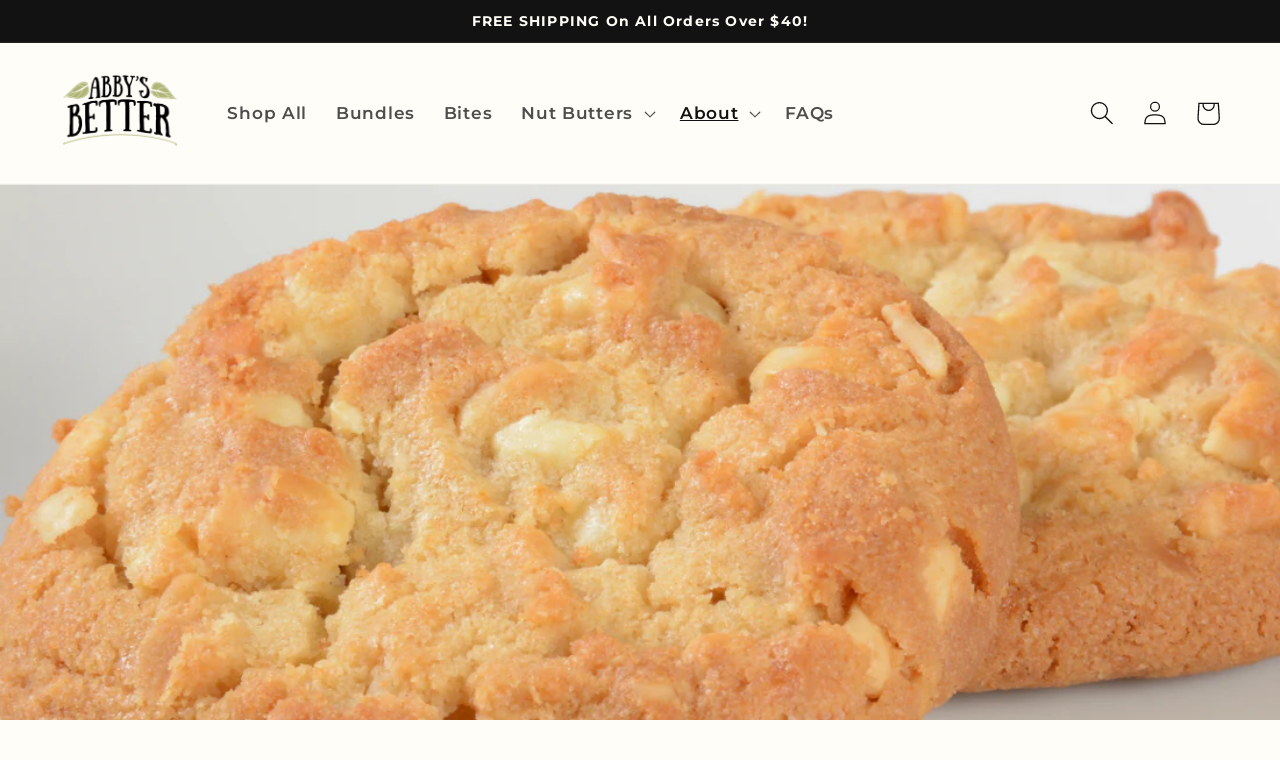

--- FILE ---
content_type: text/json
request_url: https://conf.config-security.com/model
body_size: 86
content:
{"title":"recommendation AI model (keras)","structure":"release_id=0x47:4a:66:35:43:5c:78:54:63:34:59:71:5e:69:3c:3c:51:53:35:47:33:5c:64:5b:36:5a:23:70:36;keras;ft2xl6x2n7xb4lgwz1utwxrd7c2dr0j4bwio5059cqxf2zttwh6tbq8oj5k9fjou0cv6yhqn","weights":"../weights/474a6635.h5","biases":"../biases/474a6635.h5"}

--- FILE ---
content_type: application/javascript; charset=utf-8
request_url: https://searchanise-ef84.kxcdn.com/preload_data.9F9p0O8c7c.js
body_size: 2409
content:
window.Searchanise.preloadedSuggestions=['keto products','pecan butter','date pecan butter','cinnamon roll','cashew butter','cinnamon roll nut butter','coconut cashew butter','almond butter','protein infused','peanut butter','strawberry cashew butter','sugar free','strawberry cashew','protein butters','gluten free','french toast','coffee almond nut butter','sample packs','keto cocoa pecan butter','date pecan','birthday cake','walnut butter','nut butter','low carb','free sample','squeeze pack','cinnamon butter','chocolate coconut protein','nut butter bites','french toast pecan butter','honey almond butter','birthday cake cashew butter','sample pack','peanut butter only','squeeze packs','chocolate sunflower butter','mint chocolate chip','gingersnap cashew butter','chocolate coconut','pumpkin spice','maple almond butter','gingersnap cashew','snack bites','snickerdoodle almond','pecan butters','pumpkin spice butters','cinnamon roll protein almond butter','vanilla chia','keto pecan','french toast pecan','do have sugar free products','vanilla chia almond','blueberry cashew','sunflower butter','no sugar','our products gluten free','honey almond','nutritional information','coconut cashew','nut butters','squeeze sample','protein butter bundle','pecan date','sugar free products','date almond butter','butter spreader','apple cinnamon walnut bites','chocolate chip','walnut butters','low carb bundle','maple protein almond butter','jar bundle','free nut butter','coffee almond butter','apple cinnamon','apple butter','low sugar','chocolate butter','maple almond','peanut butter spread','brownie batter','cinnamon roll almond butter','coffee almond','brownie protein','chocolate coconut almond butter','date butter','protein bites','cookie butter','protein butter','banana cream','gone mini','all butters','chocolate chip cookie cashew','almond protein','strawberry pecan','keto coco pecan','pecan date butter','walnut bites','nut butter spreader','protein bundle','pecan pie','but butter','all products','pumpkin spice pecan','banana bread','free gingersnap','low carb butter','teacher appreciation bundle','apple cinnamon walnut','maple protein','your order','nut free butters','date almond','vegan chocolate','plant based','dark chocolate','vanilla cashew protein','nut free','banana bites','ingredients list','key lime','pecan nut butter','do you','butters with no added sugar','apple pie','fall-flavored butters','cinnamon roll almond','vanilla almond','low carbs','gluten free and sugar free','shipping to','brownie almond butter','no added sugar','chocolate walnut','fall bundle','much is','cake batter','best mom','cocoa butter','peanut free','blueberry cashew butter','cinnamon roll protein','butter cookie','sugar and gluten free','pecan bundle','birthday cake cashew bites','gluten free peanut butter','keto nut butter','snickerdoodle almond butter','cashew coconut','in your nut butter','3 fall flavors','date pecan nut butter','keto butter','almond pea','chocolate sunflower','coconut cashew protein infused','snickerdoodle butter','almond butters','cinnamon roll butter','cashew butters','pea protein','no sugar almond butter','almond date','vanilla butter','abby’s better','low low sugar','chocolate mint','pecan squeeze pack','popular cinnamon','green package protection','protein infused butter','butter squeeze','shop all','are the','free products','pecan pie in a jar','blueberry butter','chocolate chip cookies','a gift','almond honey','fruit bundle','bites bundle','almond coffee','strawberry cookies','maple butter','better butter','keto cocoa','am cashew butter','all merchandise','pumpkin butter','bites pack','cocoa pecan','protein infused cinnamon','chocolate walnut butter','pecan bundles','vanilla protein','mint chip','the better bundle','vegan no','do you after','vegan chocolate chip','minimal ingredients','mom made','at the ingredients','keto cocoa pecan butters','snack packs','low-carb snack','cashew snickerdoodle','abby\'s better keto cocoa pecan','chocolate cinnamon butter','nut butter free','almond joy','strawberry and cashew','cinnamon almond butter','buy in','peanut and','route package protection','chocolate peanut butters','butter for','abby\'s better pecan butter','flavor of month','pack bites','raw cashew','are your products free','zero guilt','chocolate lovers','honey peanut','chocolate walnut bites','to go','bite sample pack','a new','no stevia','route protection','nutrition info','is route package protection','to up','do i','chocolate peanut','overnight oats','chocolate almond coconut','sticker pack','non nut butter','chocolate spread','holiday pack you choose','jar pack','bite sample','do i to','cashew cream','cashew chocolate chip','zero sugar','chocolate cashew butters','new butter flavors','date butter pecan','walnut nut butter','snacks bites','banana walnut cake','nut butter bundle','coconut sugar','vanilla protein butter','almond butter with honey','no salt','toast pecan','pumpkin spice butter pecan','date butters','pecan chocolate','in cashew butter','new flavors','whole food','strawberry butter','freeze bites','butter pecan','sugar cookie','mint chocolate','apple pie butter','chocolate coconut protein almond butter','raw almond butter','pecan butter bundle','do they have to be','french toast pecan butte','cinnamon roll protein almond','ingredients in your nut butters','carb free','but butter bites','do you have to','cinnamon nut butter','date pecan squeeze','all flavors','coconut protein bites','to in','peanut butters','green package','keto nut butters','with stevia','almond maple protein','chocolate nut butter','protein infused almond butter','chocolate infused protein almond butter','made with cinnamon roll a','cookie dough','cinnamon cashew','shipping protection','i to you','date nut butter','coconut cashew butters','cinnamon apple','strawberry bites','sweet and','popular strawberry','long after','top flavors','out of','peanut butter chocolate','is this made','almond paleo','of all','almond butter bites','apple spread','coconut almond butter','better nut butter','carb snacks','with better','protein but','does have sugar','change your','looking for a','do it have to go in','almond butter cinnamon','all vegan','better-tasting strawberry','stevia free','cake flavor','butter bundle','va a','cinnamon protein almond','of better','cinnamon in roll','low carb butters','protein pack','banana cinnamon roll','in your','vanilla cashew protein nut butter','peanut-free nut butters','abby\'s better nut butters','easter bundle','cinnamon bun','chocolate brownie','almond cinnamon roll butter','new or','nut butter bite','protein almond','snickerdoodle almond butter food','no bake cinnamon roll','your daily','dark chocolate coconut','3 grams carbs','spoon to it out','so no','ginger read','cinnamon protein','nut butter easter','with cinnamon butter','cinnamon walnut 3 pack','merchandise sales','is it','products free','for help','to nut butter','date peanut butter','is for','net carb','coconut butter','cashew bites','high protein','raw bites','wont work','cocoa pecan butter','nut butter blueberry','birthday cake cashew','butter sample','coconut oil','peanut chocolate','on jars','walnut peanut butter','birthday cake bites','is it sugar free','all-natural strawberries','water bottle','nit butter bites','cashew birthday cake','for blueberry','peanut free butter','protein nut butter','keto coco butter','deal of the','coffee of','abby’s better butter cookie recipe','peanut butter and','does pecan butter','to buy','chi ia','banana pie','abbys better cinnamon roll','sugar free and gluten free','chia and','coconut pecan butter','seed butter','date and pecan butters','keto flavors','peanut butter and chocolate','protein almond butter','nut butter flavors','leave a','nut butter with','5 sample pack','abby’s better birthday cake','does it need to be','to get a','almond bites','butter and blueberry','your cart','chocolate almond-butter','gold pack','these banana','gluten fre','date cashew','are your products soy free','better butter cookie recipe','but bites','cinnamon roll protein infused','pecan butter with','keto bites','coconut chocolate almond','coconut almond','bites bundles','coconut free nut butter','check out','does shipping','coffe almond','to leave a','vanilla cashew','birthday cake almond','of the day','butter options','sample squeeze packs','of nut butters','choc almond','abby\'s better nut butter bites','apple cinnamon walnut 3 pack','vanilla chia protein','one with most','is banana','do i this','strawberries and','better cinnamon roll','are your','cinnamon toast','are flavors','almond butter packs','low car','chia almond','irthday cake','to add','coconut cashew products','butter flavors','strawberry almond-butter','gift for','peanut butter com','banana bread walnut','apple walnut','are in','keto squeeze','cookies and','coconut cashew bite','butter spread','dried dates','keto coco','for snack','a jars','cinnamon sugar butter','does this have','chocolate protein','chocolate pecan','didn\'t receive product','holiday pack','almond with maple','no bake cinnamon','peanut butter with','sunflower nut','i\'d love it if all your butters were protein infused','healthy pecan','vanilla squeeze','honey peanut butter','pumpkin spice bites','carb keto','whoop strawberry','walnut nut butter bites','milk chocolate','abby\'s better date pecan butter','is there a pack','pumpkin spice pecan butter','cake batter flavor','date pean','coco butters','almond coffee butter','abby\'s better nut butter','did it need','are these in','cinn roll nut butter','best pack','sugar free almond butter','soy nut butter'];

--- FILE ---
content_type: application/x-javascript
request_url: https://app.sealsubscriptions.com/shopify/public/status/shop/abbys-better.myshopify.com.js?1768450795
body_size: -292
content:
var sealsubscriptions_settings_updated='1754941572c';